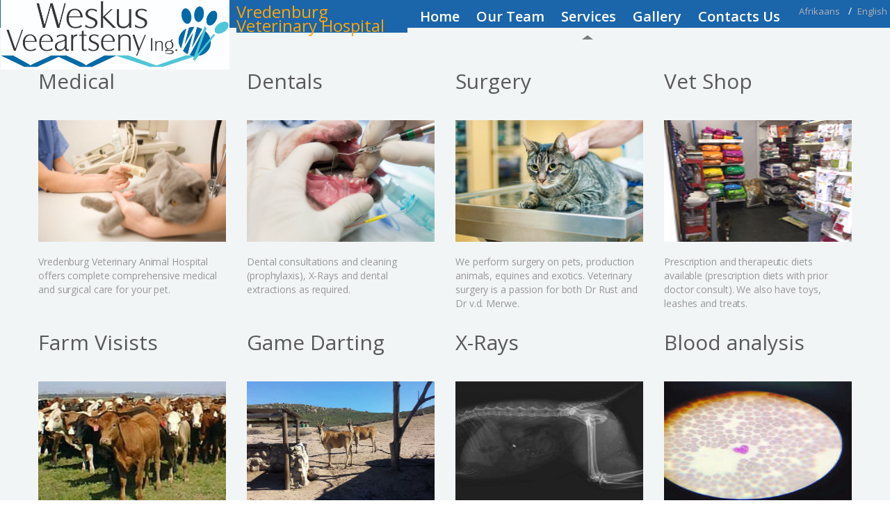

--- FILE ---
content_type: text/html
request_url: http://vredenburgvet.co.za/index-2E.html
body_size: 58684
content:
<!DOCTYPE html>
<html lang="en">
<head>
    <title>Services</title>
    <meta charset="utf-8">
    <meta name="format-detection" content="telephone=no" />
    <link rel="icon" href="images/SAVA1.png" type="image/x-icon">
    <link rel="shortcut icon" href="images/SAVA1.png" type="image/x-icon" />
    <link rel="stylesheet" href="css/style.css">
    <link rel="stylesheet" href="css/font-awesome.css">
    <link rel="stylesheet" href="css/touch_styles.css" />
    <link rel="stylesheet" href="css/camera.css">
    <link rel="stylesheet" href="css/RclStyle.css">

    <!--===================================-->
    <script src="js/jquery.js"></script>
    <script src="js/touchTouch.jquery.js"></script>
    <script src="js/jquery-migrate-1.2.1.js"></script>
    <script src="js/jquery.easing.1.3.js"></script>
    <script src="js/script.js"></script>
    <script src="js/jquery.equalheights.js"></script>
    <script src="js/jquery.ui.totop.js"></script>
    <script src="js/superfish.js"></script>
    <script src="js/jquery.mobilemenu.js"></script>
    <!--[if (gt IE 9)|!(IE)]><!-->
    <script src="js/jquery.mobile.customized.min.js"></script>

    <!--==============-->
    <script src="js/owl.carousel.js"></script>
    <script src="js/camera.js"></script>
    <!--===================-->
    <!--<![endif]-->
    
    <script>
        $(document).ready(function () {
            $('.magnifier').touchTouch();
            /*Back to Top*/
            $().UItoTop({ easingType: 'easeOutQuart' });
        });
        $(document).ready(function () {
            jQuery('#camera_wrapSmallAnimals').camera({
                loader: true,
                pagination: true,
                minHeight: '175',
                thumbnails: false,
                height: '80%',
                caption: true,
                navigation: true,
                fx: 'mosaic'
            });
            jQuery('#camera_wrapProduction').camera({
                loader: true,
                pagination: true,
                minHeight: '175',
                thumbnails: false,
                height: '80%',
                caption: true,
                navigation: true,
                fx: 'mosaic'
            });
            jQuery('#camera_wrapGame').camera({
                loader: true,
                pagination: true,
                minHeight: '175',
                thumbnails: false,
                height: '80%',
                caption: true,
                navigation: true,
                fx: 'mosaic'
            });
            jQuery('#camera_wrapEquines').camera({
                loader: true,
                pagination: true,
                minHeight: '175',
                thumbnails: false,
                height: '80%',
                caption: true,
                navigation: true,
                fx: 'mosaic'
            });
            jQuery('#camera_wrapBirds').camera({
                loader: true,
                pagination: true,
                minHeight: '175',
                thumbnails: false,
                height: '80%',
                caption: true,
                navigation: true,
                fx: 'mosaic'
            });
            $("#owl").owlCarousel({
                items: 1,
                itemsDesktop: [995, 1],
                itemsDesktopSmall: [767, 1],
                itemsTablet: [700, 1],
                itemsMobile: [479, 1],
                lazyLoad: true,
                pagination: false,
                navigation: true
            });
            /*Back to Top*/
            $().UItoTop({ easingType: 'easeOutQuart' });
        });
    </script>
    <script type="text/javascript">
        (function ($) {

            var jump = function (e) {
                if (e) {
                    e.preventDefault();
                    var target = $(this).attr("href");
                } else {
                    var target = location.hash;
                }

                $('html,body').animate(
                    {
                        scrollTop: $(target).offset().top
                    }, 1000, function () {
                        location.hash = target;
                    });

            }

            $('html, body').hide()

            $(document).ready(function () {
                $('a[href^=#]').bind("click", jump);

                if (location.hash) {
                    setTimeout(function () {
                        $('html, body').scrollTop(0).show()
                        jump()
                    }, 0);
                } else {
                    $('html, body').show()
                }
            });
        })(jQuery)
    </script>

</head>
<body id="top">
    
    <!--==============================header=================================-->
    <header id="header" style="border: none;">
        <table style="border: none; width: 100%;">
            <!--Small screen row, only show in smalll screen-->
            <tr class="show-on-small-screen">
                <td style="padding-right: 10px;">
                    <a href="index.html"><img class="logoRCLSmallScreen" style="border: none;" src="images/logoNewH1.jpg" alt=""></a>
                </td>
                <td class="show-on-small-screen" style="color: orange; font-size: x-large; border: none;">
                    <b style="background-color: rgb(27, 101, 171); display: inline-block;">Vredenburg Veterinary Hospital</b>
                </td>
            </tr>

            <tr>
                <td class="logoCell" style="border: none;">
                    <div class="logoRCL">
                        <a href="indexE.html"><img style="max-height: 100px; border: none;" src="images/logoNewH1.jpg" alt=""></a>
                    </div>
                </td>

                <td class="hide-on-small-screen" style="width: 20%; padding-left: 10px; font-size: x-large; vertical-align: top; border: none; top: 0; color: orange; padding-top: 7px;">
                    <b style="background-color: rgb(27, 101, 171); display: inline-block;">Vredenburg Veterinary Hospital</b>
                </td>

                <td style="vertical-align: top; border: none; padding-left: 0%;">
                    <nav>
                        <ul class="sf-menu">
                            <li style="border: none;"><a href="indexE.html">Home</a></li>
                            <li><a href="index-1E.html" class="aMenu">Our Team</a></li>
                            <li>
                                <a href="index-2E.html" class="aMenu">Services</a>
                                <ul>
                                    <li><a href="index-2E.html#smallInfo" clas>Small Animals</a></li>
                                    <li><a href="index-2E.html#productionInfo">Production Animals</a></li>
                                    <li><a href="index-2E.html#wildlifeInfo">Wildlife</a></li>
                                    <li><a href="index-2E.html#equineInfo">Equines</a></li>
                                    <li><a href="index-2E.html#birdsInfo">Exotics</a></li>
                                </ul>
                            </li>
                            <li><a href="index-6E.html" class="aMenu">Gallery</a></li>
                            <li><a href="index-4E.html" class="aMenu">Contacts Us</a></li>
                        </ul>
                    </nav>
                </td>

                <td class="languageMenuBase languageMenuRightRCL">
                    <a href="index.html" class="linkRCL" alt="Skakel oor na Afrikaans">Afrikaans</a> &nbsp; / &nbsp;
                </td>
                <td class="languageMenuBase languageMenuLeftRCL">
                    <a href="indexE.html" class="linkRCL" alt="Switch to English"> English</a>
                </td>
            </tr>
        </table>
    </header>
       
    <div class="clear"></div> 

    <!--=======content================================-->

    <div id="content">
        <div class="bg_5 p40">
            <div class="container">
                <div class="row">
                    &nbsp;
                </div>
                <div class="row">
                    <div class="grid_3">
                        <h3>Medical</h3>
                        <div class="thumb-1" style="border: none;">
                            <img src="images/medicine.jpg" alt="" style="border: none; height: 175px; width: 100%;">
                            <p>Vredenburg Veterinary Animal Hospital offers complete comprehensive medical and surgical care for your pet.</p>
                        </div>
                    </div>
                    <div class="grid_3">
                        <h3>Dentals</h3>
                        <div class="thumb-1">
                            <img src="images/dental1.jpg" alt="" style="border: none; height: 175px; width: 100%;">
                            <p>Dental consultations and cleaning (prophylaxis), X-Rays and dental extractions as required.</p>
                        </div>
                    </div>
                    <div class="grid_3">
                        <h3>Surgery</h3>
                        <div class="thumb-1">
                            <img src="images/surgery1.jpg" alt="" style="border: none; height: 175px; ">
                            <p>We perform surgery on pets, production animals, equines and exotics. Veterinary surgery is a passion for both Dr Rust and Dr v.d. Merwe.</p>
                        </div>
                    </div>
                    <div class="grid_3">
                        <h3>Vet Shop</h3>
                        <div class="thumb-1">
                            <img src="images/vetshop.jpg" alt="" style="border: none; height: 175px; width: 100%;">
                            <p>Prescription and therapeutic diets available (prescription diets with prior doctor consult). We also have toys, leashes and treats.</p>
                        </div>
                    </div>
                </div>
                <div class="row">
                    <div class="grid_3">
                        <h3>Farm Visists</h3>
                        <div class="thumb-1">
                            <img src="images/farm2.jpg" alt="" style="border: none; height: 175px; width: 100%;">
                            <p>We do farm visists to assess herd health, inseminations, ultrasound or assist during emergencies.</p>
                        </div>
                    </div>
                    <div class="grid_3">
                        <h3>Game Darting</h3>
                        <div class="thumb-1">
                            <img src="images/farm1.jpg" alt="" style="border: none; height: 175px; width: 100%;">
                            <p>We love working with large game. We do darting, anastetics and general surgery on site in the bush.</p>
                        </div>
                    </div>
                    <div class="grid_3">
                        <h3>X-Rays</h3>
                        <div class="thumb-1">
                            <img src="images/xray1.jpg" alt="" style="border: none; height: 175px; width: 100%;">
                            <p>Our diagnostic imaging services include radiography (x-rays) for screening of fractures, musculo-skeletal problems as well as hip and elbow displasia.</p>
                        </div>
                    </div>
                    <div class="grid_3">
                        <h3>Blood analysis</h3>
                        <div class="thumb-1">
                            <img src="images/blood1.jpg" alt="" style="border: none; height: 175px; width: 100%;">
                            <p>We do blood analysis either on site or if need be, have it sent away for analysis. We always explain and discuss related analysis results with our clients.</p>
                        </div>
                    </div>
                </div>
            </div>
        </div>

        <div class="bg_2 p101">
            <div class="container">
                <div id="smallInfo" class="row" style="border: none;">
                    <div class="grid_6" style="border: none;">
                        <h3>Small Animals</h3>
                        <p>We treat cats and dogs of all sizes, shapes and personalities. We are equipped with superb diagnostic capabilities, laboratory testing, profound veterinary surgery skills, emergency pet care, and an in-house pharmacy. We can diagnose, treat, and even help prevent a variety of problematic pet conditions.</p>
                        <br />

                        <table>
                            <tr style="border: none; vertical-align: top;">
                                <td style="padding-right: 80px; border: none;">
                                    <ul style="border: none;">
                                        <li>◾Vaccinations</li>
                                        <li>
                                            ◾Surgical Procedures
                                            <ul style="padding-left: 15px;">
                                                <li>◾Fractures</li>
                                                <li>◾Sterilization</li>
                                                <li>◾Dental scaling and polishing</li>
                                                <li>◾Anal Gland Removal</li>
                                                <li>◾Bite Wounds</li>
                                                <li>◾Ear Flushing</li>
                                            </ul>
                                        </li>
                                        <li>◾Parasite Control</li>
                                        <li>◾De-worming</li>
                                    </ul>
                                </td>
                                <td style="vertical-align: top;">
                                    <ul style="border: none;">
                                        <li>◾Ultrasound</li>
                                        <li>
                                            ◾Skin Care
                                            <ul style="padding-left: 15px;">
                                                <li>◾Allergy treatments</li>
                                                <li>◾Growth Removals</li>
                                                <li>◾Tattooing</li>
                                                <li>◾Hair Loss &amp; Other</li>
                                            </ul>
                                        </li>
                                        <li>◾X-rays</li>
                                        <li>◾Microchipping</li>
                                        <li>◾Annual Health check-ups</li>
                                    </ul>
                                </td>
                            </tr>
                        </table>
                    </div>
                    <div class="grid_5" style="border: none;">
                        <div class="clear"></div>
                        <div id="camera_wrapSmallAnimals" style="border: none;">
                            <div data-src="images/small2.jpg" style="border: none;">
                            </div>
                            <div data-src="images/small3.jpg">
                            </div>
                            <div data-src="images/small1.jpg">
                            </div>
                            <div class="clear"></div>
                        </div>
                    </div>
                </div>
            </div>

            <div id="productionInfo" class="bg_3 p96">
                <div class="container">
                    <div class="row" style="border: none;">
                        <div class="grid_7" style="border: none;">
                            <h3>Production Animals</h3>
                            <p>Our aim is to work with you to improve animal health and welfare including the productivity and profitability of your business. We offer a 24 hour farm animal veterinary service, with wide expertise in disease prevention and control as well as a thorough and caring approach to individual animal medicine.</p>
                            <br />
                            <p>Services for cattle and sheep include herd visits for dairy and beef cattle as well as sheep, with pregnancy diagnosis (by hand or sonar) as well as advice on breeding and fertility of female animals – bulls are tested and SAVA certificates are issued, tests include genital soundness as well as reproductive diseases.</p>
                            <br />
                            <p>We also offer advice on vaccinations, dipping and dosing. Reproductive procedures e.g. calvings, caesarians and prolapses as well as basic operations e.g. rumenotomies are available. A variety of blood tests can be performed in-house, the rest are sent away.</p>
                            <br />

                            <table>
                                <tr style="border: none; vertical-align: top;">
                                    <td style="padding-right: 80px; border: none;">
                                        <ul style="border: none;">
                                            <li>◾Ultrasound Scanning</li>
                                            <li>◾Vaccines & Medicine</li>
                                            <li>◾Cemen Testing</li>
                                            <li>◾PD’s</li>
                                            <li>◾Post Mortems</li>
                                        </ul>
                                    </td>
                                    <td style="vertical-align: top;">
                                        <ul style="border: none;">
                                            <li>◾Ultrasound</li>
                                            <li>◾General Health and Herd Health</li>
                                            <li>◾Diseased animals</li>
                                            <li>◾Dystocia</li>
                                        </ul>
                                    </td>
                                </tr>
                            </table>
                        </div>
                        <div class="grid_5" style="border: none;">
                            <div class="clear"></div>
                            <div id="camera_wrapProduction" style="border: none;">
                                <div data-src="images/production1.jpg" style="border: none;">
                                </div>
                                <div data-src="images/production2.jpg">
                                </div>
                                <div data-src="images/production3.jpg">
                                </div>
                                <div data-src="images/production4.jpg" style="border: none;">
                                </div>
                                <div data-src="images/production5.jpg">
                                </div>
                                <div data-src="images/production6.jpg">
                                </div>
                            </div>
                            <div class="clear"></div>
                        </div>
                    </div>
                </div>
            </div>
            <div id="wildlifeInfo" class="bg_4 p40">
                <div class="container">
                    <div class="row" style="border: none;">
                        <div class="grid_5" style="border: none; color: white;">
                            <h3 style="color: white;">Wildlife</h3>
                            <p>We assist and advise with breeding projects for wildlife. We specialise in darting, capture and immobilising game and can also help in planning game capture operations.</p>
                            <br />

                            <table>
                                <tr style="border: none; vertical-align: top;">
                                    <td style="padding-right: 80px; border: none;">
                                        <ul style="border: none; color: white;">
                                            <li>◾Darting</li>
                                            <li>◾Capture</li>
                                            <li>◾Care</li>
                                            <li>◾Management</li>
                                        </ul>
                                    </td>
                                </tr>
                            </table>
                        </div>
                        <div class="grid_6" style="border: none;">
                            <div class="clear"></div>
                            <div id="camera_wrapGame" style="border: none;">
                                <div data-src="images/wildlife1.jpg" style="border: none;">
                                </div>
                                <div data-src="images/wildlife2.jpg">
                                </div>
                                <div data-src="images/wildlife3.jpg">
                                </div>
                            </div>
                            <div class="clear"></div>
                        </div>
                    </div>
                </div>
            </div>
            <div id="equineInfo" class="bg_2 p96">
                <div class="container">
                    <div class="row" style="border: none;">
                        <div class="grid_5" style="border: none;">
                            <h3>Equines</h3>
                            <p>Vredenburg Animal hospital aims to offer professional, efficient and compassionate service to our clients and their horses.</p>
                            <br />
                            <p>We have a mobile ultrasound unit which can provide an ultrasound services to all our Equine patients.</p>
                            <br />
                            <p>We are able to provide a dental services to equine patients. Annual dental checkups are necessary to ensure that your horse’s teeth are kept in a healthy condition.</p>
                            <br />

                            <table>
                                <tr style="border: none; vertical-align: top;">
                                    <td style="padding-right: 80px; border: none;">
                                        <ul style="border: none;">
                                            <li>◾Laminitis</li>
                                            <li>◾Colic</li>
                                            <li>◾Equine Surgery</li>
                                            <li>◾Heaves</li>
                                            <li>◾Dental care</li>
                                            <li>
                                                ◾Pregnant Mares
                                                <ul style="padding-left: 15px;">
                                                    <li>◾Foaling</li>
                                                    <li>◾Foal Births</li>
                                                </ul>
                                            </li>
                                        </ul>
                                    </td>
                                </tr>
                            </table>

                        </div>
                        <div class="grid_6" style="border: none;">
                            <div class="clear"></div>
                            <div id="camera_wrapEquines" style="border: none;">
                                <div data-src="images/horse1.jpg" style="border: none;">
                                </div>
                                <div data-src="images/horse2.jpg">
                                </div>
                                <div data-src="images/horse3.jpg">
                                </div>
                                <div data-src="images/horse4.jpg" style="border: none;">
                                </div>
                                <div data-src="images/horse5.jpg">
                                </div>
                                <div data-src="images/horse6.jpg">
                                </div>
                            </div>
                            <div class="clear"></div>
                        </div>
                    </div>
                </div>
            </div>
            <div id="birdsInfo" class="bg_3 p40">
                <div class="container">
                    <div class="row" style="border: none;">
                        <div class="grid_5" style="border: none;">
                            <h3>Exotics</h3>
                            <p> </p>
                            <br />

                            <table>
                                <tr style="border: none; vertical-align: top;">
                                    <td style="padding-right: 80px; border: none;">
                                        <ul style="border: none;">
                                            <li>◾Bird wing, beak and nail trimming</li>
                                            <li>◾Nutrition and feeding advice</li>
                                            <li>◾Exotic Animal Surgery</li>
                                            <li>◾Alpaca's and Lamas</li>
                                        </ul>
                                    </td>
                                </tr>
                            </table>
                        </div>
                        <div class="grid_6" style="border: none;">
                            <div class="clear"></div>
                            <div id="camera_wrapBirds" style="border: none;">
                                <div data-src="images/exotic_pet1.jpg" style="border: none;">
                                </div>
                                <div data-src="images/exotic_pet2.jpg">
                                </div>
                                <div data-src="images/exotic_pet3.jpg">
                                </div>
                                <div data-src="images/exotic_pet4.jpg" style="border: none;">
                                </div>
                                <div data-src="images/exotic_pet5.jpg">
                                </div>
                            </div>
                            <div class="clear"></div>
                        </div>
                    </div>
                </div>
            </div>

            <div class="bg_4 p94" style="height: 100%;">
                <div class="container">
                    <table style="width:100%; border: none;">
                        <tr>
                            <td style="border: none;">
                                <h3 style="color: white; font-size: xx-large;"><b><u>Our Locations</u></b></h3>
                            </td>
                            <td style="vertical-align: top; text-align: right;">
                                <p style="color: white; font-size: large; font-weight: bolder; border: none;">
                                    Emergency after hours number: <a href="tel:0631128693" style="color: white; text-decoration: underline; vertical-align: top;">063 112 8693</a>
                                </p>
                            </td>
                        </tr>
                    </table>

                    <div class="row" style="border: none;">
                        <div class="grid_4">
                            <h4>Vredenburg Veterinary Hospital</h4>
                            <table style="width:100%;">
                                <tr>
                                    <td>
                                        <h6 style="color: white; font-size: x-large;"><strong><u>Consultation hours</u></strong></h6>
                                    </td>
                                </tr>
                                <tr>
                                    <td>
                                        &nbsp;
                                    </td>
                                </tr>
                                <tr>
                                    <td>
                                        <p style="color: white; font-size: large; font-weight: bold;  border: none;">Monday - Friday:</p>
                                    </td>
                                    <td style="vertical-align: top; padding-right: 30px;">
                                        <p style="color: white; font-size: large; font-weight: bold; border:none;">08:30 to 12:30</p>
                                    </td>
                                </tr>
                                <tr>
                                    <td>
                                        &nbsp;
                                    </td>
                                    <td style="vertical-align: top;">
                                        <p style="color: white; font-size: large; font-weight:bold; border:none;">15:00 to 16:45</p>
                                    </td>
                                </tr>
                                <tr>
                                    <td>
                                        <p style="color: white; font-size: large; font-weight: bold;  border: none;">Saturday:</p>
                                    </td>
                                    <td style="vertical-align: top; padding-right: 30px;">
                                        <p style="color: white; font-size: large; font-weight: bold; border:none;">09:00 to 11:00</p>
                                    </td>
                                </tr>
                                <tr>
                                    <td>
                                        &nbsp;
                                    </td>
                                </tr>
                                <tr>
                                    <td>
                                        <h6 style="color: white; font-size: x-large;"><strong><u>Business hours</u></strong></h6>
                                    </td>
                                </tr>
                                <tr>
                                    <td>
                                        &nbsp;
                                    </td>
                                </tr>
                                <tr>
                                    <td>
                                        <p style="color: white; font-size: large; font-weight: bold;  border: none;">Monday - Friday:</p>
                                    </td>
                                    <td style="vertical-align: top; padding-right: 30px;">
                                        <p style="color: white; font-size: large; font-weight: bold; border:none;">08:00 to 16:45</p>
                                    </td>
                                </tr>
                                <tr>
                                    <td>
                                        <p style="color: white; font-size:large; font-weight:bold; border: none;">Saturday:</p>
                                    </td>
                                    <td style="vertical-align: top;">
                                        <p style="color: white; font-size: large; font-weight:bold; border:none;">09:00 to 11:00</p>
                                    </td>
                                </tr>
                                <tr>
                                    <td>
                                        &nbsp;
                                    </td>
                                </tr>
                            </table>

                            <br />

                            <address class="address">
                                <ul class="list-2">
                                    <li><i class="fa fa-home"></i>56 Deur weg, Vredenburg, 7380</li>
                                    <li><i class="fa fa-phone"></i><a href="tel:0227151444">022 715 1444</a></li>
                                </ul>
                            </address>

                            <br />
                            <iframe src="https://www.google.com/maps/embed?pb=!1m18!1m12!1m3!1d1674.7383066127597!2d17.979658852449447!3d-32.91200371271928!2m3!1f0!2f0!3f0!3m2!1i1024!2i768!4f13.1!3m3!1m2!1s0x1c34a139bc11ddc7%3A0x22561d75b0125b13!2sVredenburg%20Dierehospitaal!5e0!3m2!1saf!2sza!4v1701441290666!5m2!1saf!2sza" class="mapsRCL"></iframe>

                            <div class="show-on-small-screenRow">
                                <br />
                            </div>
                        </div>

                        <div class="grid_4">
                            <h4 style="padding-bottom: 0px;">Saldanha Animal Clinic</h4>
                            <table style="width:100%;">
                                <tr class="hide-on-small-screenRow">
                                    <td>
                                        &nbsp;
                                    </td>
                                </tr>
                                <tr class="hide-on-small-screenRow">
                                    <td>
                                        &nbsp;
                                    </td>
                                </tr>
                                <tr class="hide-on-small-screenRow">
                                    <td>
                                        &nbsp;
                                    </td>
                                </tr>
                                <tr class="hide-on-small-screenRow">
                                    <td>
                                        &nbsp;
                                    </td>
                                </tr>
                                <tr>
                                    <td>
                                        <p style="color: white; font-size: large; font-weight: bold;  border: none;">Tuesday &amp; Thursday:</p>
                                    </td>
                                    <td style="vertical-align: top; padding-right: 30px;">
                                        <p style="color: white; font-size: large; font-weight: bold; border: none;">14:00 to 15:00</p>
                                    </td>
                                </tr>
                                <tr class="hide-on-small-screenRow">
                                    <td>
                                        &nbsp;
                                    </td>
                                </tr>
                                <tr class="hide-on-small-screenRow">
                                    <td>
                                        &nbsp;
                                    </td>
                                </tr>
                                <tr>
                                    <td>
                                        &nbsp;
                                    </td>
                                </tr>
                                <tr class="hide-on-small-screenRow">
                                    <td>
                                        &nbsp;
                                    </td>
                                </tr>
                                <tr class="hide-on-small-screenRow">
                                    <td>
                                        &nbsp;
                                    </td>
                                </tr>
                                <tr class="hide-on-small-screenRow">
                                    <td>
                                        &nbsp;
                                    </td>
                                </tr>
                                <tr class="hide-on-small-screenRow">
                                    <td>
                                        &nbsp;
                                    </td>
                                </tr>
                                <tr class="hide-on-small-screenRow">
                                    <td>
                                        &nbsp;
                                    </td>
                                </tr>
                            </table>

                            <br />
                            <address class="address">
                                <ul class="list-2">
                                    <li><i class="fa fa-home"></i>Tolken street, Saldanha, 7380</li>
                                    <li><i class="fa fa-phone"></i><a href="tel:0227144221">022 714 4221</a></li>
                                </ul>
                            </address>

                            <br />

                            <iframe src="https://www.google.com/maps/embed?pb=!1m18!1m12!1m3!1d836.5229040546473!2d17.942456269702916!3d-33.00135999834817!2m3!1f0!2f0!3f0!3m2!1i1024!2i768!4f13.1!3m3!1m2!1s0x1c34a5e02dcaf391%3A0x6923636ea928028f!2sSaldanha%20Veterinary%20Clinic!5e0!3m2!1saf!2sza!4v1701441627329!5m2!1saf!2sza" class="mapsRCL"></iframe>

                            <div class="show-on-small-screenRow">
                                <br />
                            </div>
                        </div>

                        <div class="grid_4">
                            <h4 style="padding-bottom: 0px;">Hopefield Animal Clinic</h4>
                            <table style="width:100%;">
                                <tr class="hide-on-small-screenRow">
                                    <td>
                                        &nbsp;
                                    </td>
                                </tr>
                                <tr class="hide-on-small-screenRow">
                                    <td>
                                        &nbsp;
                                    </td>
                                </tr>
                                <tr class="hide-on-small-screenRow">
                                    <td>
                                        &nbsp;
                                    </td>
                                </tr>
                                <tr class="hide-on-small-screenRow">
                                    <td>
                                        &nbsp;
                                    </td>
                                </tr>
                                <tr>
                                    <td>
                                        <p style="color: white; font-size: large; font-weight: bold;  border: none;">Tuesday &amp; Thursday:</p>
                                    </td>
                                    <td style="vertical-align: top; padding-right: 30px;">
                                        <p style="color: white; font-size: large; font-weight: bold; border: none;">08:00 to 09:00</p>
                                    </td>
                                </tr>
                                <tr class="hide-on-small-screenRow">
                                    <td>
                                        &nbsp;
                                    </td>
                                </tr>
                                <tr class="hide-on-small-screenRow">
                                    <td>
                                        &nbsp;
                                    </td>
                                </tr>
                                <tr class="hide-on-small-screenRow">
                                    <td>
                                        &nbsp;
                                    </td>
                                </tr>
                                <tr class="hide-on-small-screenRow">
                                    <td>
                                        &nbsp;
                                    </td>
                                </tr>
                                <tr class="hide-on-small-screenRow">
                                    <td>
                                        &nbsp;
                                    </td>
                                </tr>
                                <tr class="hide-on-small-screenRow">
                                    <td>
                                        &nbsp;
                                    </td>
                                </tr>
                                <tr class="hide-on-small-screenRow">
                                    <td>
                                        &nbsp;
                                    </td>
                                </tr>
                                <tr class="hide-on-small-screenRow">
                                    <td>
                                        &nbsp;
                                    </td>
                                </tr>
                            </table>

                            <br />

                            <address class="address">
                                <ul class="list-2">
                                    <li><i class="fa fa-home"></i>53 Tuin street, Hopefield, 7380</li>
                                    <li><i class="fa fa-phone"></i><a href="tel:0227230357">022 723 0357</a></li>
                                </ul>
                            </address>

                            <br />

                            <iframe src="https://www.google.com/maps/embed?pb=!1m18!1m12!1m3!1d3343.977635405071!2d18.341461227210978!3d-33.057055623547804!2m3!1f0!2f0!3f0!3m2!1i1024!2i768!4f13.1!3m3!1m2!1s0x1c334bf2563c338b%3A0xdbd15202eb87384c!2sHopefield%20Dierekliniek!5e0!3m2!1saf!2sza!4v1701441692632!5m2!1saf!2sza" class="mapsRCL"></iframe>

                        </div>
                    </div>

                    <br />
                    <br />

                    <div class="row rowRCL">
                        <div class="grid_4" style="text-align: left;">
                            <h4>Velddrif Animal Clinic</h4>
                            <table style="width:100%;">
                                <tr>
                                    <td colspan="2">
                                        <h6 style="color: white; font-size: x-large; border: none; width: 100%;"><strong><u>Consultation hours - Only by appointment</u></strong></h6>
                                    </td>
                                </tr>
                                <tr>
                                    <td>
                                        <p>&nbsp;</p>
                                    <td>
                                        <p>&nbsp;</p>
                                    </td>
                                </tr>
                                <tr>
                                    <td>
                                        <p style="color: white; font-size: large; font-weight: bold;  border: none;">Maandag - Vrydag:</p>
                                    </td>
                                    <td style="vertical-align: top; padding-right: 0px; width: 50%;">
                                        <p style="color: white; font-size: large; font-weight: bold; border:none;">08:00 to 09:00</p>
                                    </td>
                                </tr>
                                <tr>
                                    <td>
                                        <p>&nbsp;</p>
                                    </td>
                                    <td>
                                        <p>&nbsp;</p>
                                    </td>
                                </tr>
                                <tr>
                                    <td>
                                        <p>&nbsp;</p>
                                    <td>
                                        <p>&nbsp;</p>
                                    </td>
                                </tr>
                                <tr>
                                    <td>
                                        &nbsp;
                                    </td>
                                </tr>
                                <tr>
                                    <td>
                                        <h6 style="color: white; font-size: x-large;"><strong><u>Business hours</u></strong></h6>
                                    </td>
                                </tr>
                                <tr>
                                    <td>
                                        &nbsp;
                                    </td>
                                </tr>
                                <tr>
                                    <td>
                                        <p style="color: white; font-size: large; font-weight: bold;  border: none;">Monday - Friday:</p>
                                    </td>
                                    <td style="vertical-align: top; padding-right: 0px;">
                                        <p style="color: white; font-size: large; font-weight: bold; border:none;">08:00 to 13:00</p>
                                    </td>
                                </tr>
                                <tr>
                                    <td>
                                        <p>&nbsp;</p>
                                    </td>
                                    <td>
                                        <p>&nbsp;</p>
                                    </td>
                                </tr>
                                <tr>
                                    <td>
                                        &nbsp;
                                    </td>
                                </tr>
                            </table>

                            <br />

                            <address class="address">
                                <ul class="list-2">
                                    <li><i class="fa fa-home"></i>4 Piet Orlam street, Velddrif, 7365</li>
                                    <li><i class="fa fa-phone"></i><a href="tel:0221250541">022 125 0541</a></li>
                                </ul>
                            </address>

                            <br />

                            <iframe src="https://www.google.com/maps/embed?pb=!1m18!1m12!1m3!1d6709.079776369777!2d18.154477300124743!3d-32.77794124465302!2m3!1f0!2f0!3f0!3m2!1i1024!2i768!4f13.1!3m3!1m2!1s0x1c3367ac15273983%3A0x8cd48675613d290f!2sVelddrif%20Dierekliniek!5e0!3m2!1saf!2sza!4v1701442418689!5m2!1saf!2sza" class="mapsRCL"></iframe>

                            <div class="show-on-small-screen">
                                <br />
                            </div>
                        </div>

                        <div class="grid_4" style="text-align: left;">
                            <h4>Langebaan Veterinary Hospital</h4>
                            <table style="width:100%;">
                                <tr>
                                    <td>
                                        <h6 style="color: white; font-size: x-large;"><strong><u>Consultation hours</u></strong></h6>
                                    </td>
                                </tr>
                                <tr>
                                    <td>
                                        &nbsp;
                                    </td>
                                </tr>
                                <tr>
                                    <td>
                                        <p style="color: white; font-size: large; font-weight: bold;  border: none;">Monday - Friday:</p>
                                    </td>
                                    <td style="vertical-align: top; padding-right: 30px;">
                                        <p style="color: white; font-size: large; font-weight: bold; border:none;">08:30 to 12:30</p>
                                    </td>
                                </tr>
                                <tr>
                                    <td>
                                        &nbsp;
                                    </td>
                                    <td style="vertical-align: top;">
                                        <p style="color: white; font-size: large; font-weight:bold; border:none;">15:00 to 16:45</p>
                                    </td>
                                </tr>
                                <tr>
                                    <td>
                                        <p style="color: white; font-size: large; font-weight: bold;  border: none;">Saturday:</p>
                                    </td>
                                    <td style="vertical-align: top; padding-right: 30px;">
                                        <p style="color: white; font-size: large; font-weight: bold; border:none;">09:00 to 11:00</p>
                                    </td>
                                </tr>
                                <tr>
                                    <td>
                                        &nbsp;
                                    </td>
                                </tr>
                                <tr>
                                    <td>
                                        <h6 style="color: white; font-size: x-large;"><strong><u>Business hours</u></strong></h6>
                                    </td>
                                </tr>
                                <tr>
                                    <td>
                                        &nbsp;
                                    </td>
                                </tr>
                                <tr>
                                    <td>
                                        <p style="color: white; font-size: large; font-weight: bold;  border: none;">Monday - Friday:</p>
                                    </td>
                                    <td style="vertical-align: top; padding-right: 30px;">
                                        <p style="color: white; font-size: large; font-weight: bold; border:none;">08:00 to 16:45</p>
                                    </td>
                                </tr>
                                <tr>
                                    <td>
                                        <p style="color: white; font-size:large; font-weight:bold; border: none;">Saturday:</p>
                                    </td>
                                    <td style="vertical-align: top;">
                                        <p style="color: white; font-size: large; font-weight:bold; border:none;">09:00 to 11:00</p>
                                    </td>
                                </tr>
                                <tr>
                                    <td>
                                        &nbsp;
                                    </td>
                                </tr>
                            </table>

                            <br />

                            <address class="address">
                                <ul class="list-2">
                                    <li><i class="fa fa-home"></i>15 Sleigh street, Langebaan, 7380</li>
                                    <li><i class="fa fa-phone"></i><a href="tel:0227721708">022 772 1708</a></li>
                                </ul>
                            </address>

                            <br />

                            <iframe src="https://www.google.com/maps/embed?pb=!1m18!1m12!1m3!1d19845.870427790567!2d18.040497447274586!3d-33.07185669163953!2m3!1f0!2f0!3f0!3m2!1i1024!2i768!4f13.1!3m3!1m2!1s0x1c34aa017e6adae5%3A0xf38474b7af3fe7e!2sLangebaan%20Animal%20Hospital%20%26%20Vet%20Shop!5e0!3m2!1saf!2sza!4v1701442471408!5m2!1saf!2sza" class="mapsRCL"></iframe>

                            <div class="show-on-small-screen">
                                <br />
                            </div>
                        </div>

                        <div class="grid_4" style="text-align: left;">
                            <h4>Agterbaai Animal Clinic</h4>
                            <table style="width:100%;">
                                <tr>
                                    <td colspan="2">
                                        <h6 style="color: white; font-size: x-large; border: none; width: 100%;"><strong><u>Consultation hours - Only by appointment</u></strong></h6>
                                    </td>
                                </tr>
                                <tr>
                                    <td>
                                        <p>&nbsp;</p>
                                    <td>
                                        <p>&nbsp;</p>
                                    </td>
                                </tr>
                                <tr>
                                    <td>
                                        <p style="color: white; font-size: large; font-weight: bold;  border: none;">Monday, Wednesday & Friday:</p>
                                    </td>
                                    <td style="vertical-align: bottom; padding-right: 0px; width: 50%;">
                                        <p style="color: white; font-size: large; font-weight: bold; border:none;">10:00 to 11:00</p>
                                    </td>
                                </tr>
                                <tr>
                                    <td>
                                        <p>&nbsp;</p>
                                    </td>
                                    <td>
                                        <p>&nbsp;</p>
                                    </td>
                                </tr>
                                <tr>
                                    <td>
                                        <p>&nbsp;</p>
                                    <td>
                                        <p>&nbsp;</p>
                                    </td>
                                </tr>
                                <tr>
                                    <td>
                                        <h6 style="color: white; font-size: x-large;"><strong><u>Business hours</u></strong></h6>
                                    </td>
                                </tr>
                                <tr>
                                    <td>
                                        &nbsp;
                                    </td>
                                </tr>
                                <tr>
                                    <td>
                                        <p style="color: white; font-size: large; font-weight: bold;  border: none;">Monday - Friday:</p>
                                    </td>
                                    <td style="vertical-align: top; padding-right: 0px;">
                                        <p style="color: white; font-size: large; font-weight: bold; border:none;">08:00 to 13:00</p>
                                    </td>
                                </tr>
                                <tr>
                                    <td>
                                        <p>&nbsp;</p>
                                    </td>
                                    <td>
                                        <p>&nbsp;</p>
                                    </td>
                                </tr>
                                <tr>
                                    <td>
                                        &nbsp;
                                    </td>
                                </tr>
                            </table>

                            <br />

                            <address class="address">
                                <ul class="list-2">
                                    <li><i class="fa fa-home"></i>7 Shearwater St, St Helena Bay, 7390</li>
                                    <li><i class="fa fa-phone"></i><a href="tel:0221250541">022 125 0327</a></li>
                                </ul>
                            </address>

                            <br />

                            <iframe src="https://www.google.com/maps/embed?pb=!1m18!1m12!1m3!1d209.71909334640594!2d18.011892934122972!3d-32.75231917748757!2m3!1f0!2f0!3f0!3m2!1i1024!2i768!4f13.1!3m3!1m2!1s0x1c349f59a125bbcd%3A0x16432a60da944982!2sDe%20Palm%20Lifestyle%20Centre!5e0!3m2!1saf!2sza!4v1715147954216!5m2!1saf!2sza" class="mapsRCL"></iframe>

                            <div class="show-on-small-screen">
                                <br />
                            </div>
                        </div>
                    </div>

                    <div class="grid_5" style="display: flex; justify-content: center; border: none; width: 100%">
                        <ul class="socials">
                            <!--<li style="padding-right: 50px;"><a title="Kliek hier om ons op Twitter te volg vir oombliklike boodskappe oor inentings, spesiale aanbiedings ens." href="#"><i class="fa fa-twitter"></i></a></li>-->
                            <li style="padding-right: 50px;"><a title="Ons het 'n uitstekende Facebook blad, kliek hier om ons op ons Facebook blad te volg.'" href="http://www.facebook.com/vredenburgvet/"><i class="fa fa-facebook"></i></a></li>
                            <li><a title="Kliek hier om ons Google+ bladsy te besoek." href="https://g.page/r/CRNbErB1HVYiEAg"><i class="fa fa-google-plus"></i></a></li>
                        </ul>
                    </div>
                </div>
            </div>
        </div>

        <!--=======footer=================================-->
        <footer id="footer">
            <div class="container">
                <div class="row">
                    <div class="grid_12">
                        <div class="copy">
                            Website designed by <a href="https://www.rcl.za.net">RCL Technologies</a>&nbsp;&copy;&nbsp;<span id="copyright-year"></span>&nbsp;
                        </div>
                    </div>
                </div>
            </div>
        </footer>
    </div>
</body>
</html>

--- FILE ---
content_type: text/css
request_url: http://vredenburgvet.co.za/css/style.css
body_size: 11589
content:
@import "reset.css";
@import "grid.css";
@import "superfish.css";

@import url(//fonts.googleapis.com/css?family=Open+Sans:300,400,600);
@import url(//fonts.googleapis.com/css?family=Open+Sans:400italic);
@import url(//fonts.googleapis.com/css?family=Droid+Sans:400,700);

html, body {
	background: #fff;
	width: 100%;
	position: relative;
	font: normal 14px/20px 'Open Sans', sans-serif;
	color: #999898;
}

* ul { list-style: none; }

a[href^="tel:"] {
	color: inherit;
	text-decoration:none;
}

* {
	-webkit-text-size-adjust: none;
}

a {
	text-decoration: none;
	color: #999898;
	transition: all 0.4s ease;
    -o-transition: all 0.4s ease;
    -webkit-transition: all 0.4s ease;
}

a:hover {
	color: #fc8c29;
	text-decoration: none;
}

p {letter-spacing: -.1px;}

#toTop {
    background: url(../images/totop.png) 0 0 no-repeat;
    border: none;
    bottom: 60px;
    display: none;
    height: 60px;
    left: 56.5%;
    margin-left: 489px;
    overflow: hidden;
    position: fixed;
    text-decoration: none;
    text-indent: -999px;
    width: 46px;
    z-index: 20;
    opacity: .9;
    -ms-filter:'progid:DXImageTransform.Microsoft.Alpha(Opacity=60)';
    
    -webkit-transition: all .1s ease .1s;
    -moz-transition: all .1s ease .1s;
    -ms-transition: all .1s ease .1s;
    -o-transition: all .1s ease .1s;
    transition: all .1s ease .1s;
}

#toTop:hover {
	opacity: 1;
    -ms-filter:'progid:DXImageTransform.Microsoft.Alpha(Opacity=100)';
}

/************Header************/

#header {
	height: 57px;
	position: relative;
	background: #7bcfa9;
    /*background: #93B6F2;*/
}

h1 a img {
	margin-top: 0px;
	position: relative;
}

/************Content***********/

.p40 {padding: 40px 0 70px;}
.p64 {padding: 64px 0 75px;}
.p101 {padding: 101px 0 73px;}
.p94 {padding: 94px 0 90px;}
.p96 {padding: 96px 0 144px;}

h2,h3,h4,h5,h6 {
	display: block;
	font: bold 24px/30px 'Open Sans', sans-serif;
	color: #fff;
	position: relative;
}

h2 {
	color: #f04d52;
	font: 700 30px/35px 'Droid Sans', sans-serif;
	margin-bottom: 28px;
}

h3 {
	font-size: 30px;
	line-height: 33px;
	font-weight: 400;
	color: #595959;
	margin-bottom: 29px;
}

h4 {
	font-size: 30px;
	line-height: 33px;
	font-weight: 400;
	color: #fff;
	margin-bottom: 38px;	
}

h5 {
	font-size: 16px;
	line-height: 24px;
	font-weight: 400;
	color: #939292;
	margin-bottom: 24px
}

h6 {
	font-size: 14px;
	line-height: 24px;
	display: inline-block;
	color: #182934;
	font-weight: 400;
}

.col1 {background: #f4854e;}
.col2 {background: #f9cf72;}
.col3 {background: #a86b76;}
.col4 {background: #65a3af;}

.col1:hover {background: #e86c2f;}
.col2:hover {background: #f4c04d;}
.col3:hover {background: #a44d5c;}
.col4:hover {background: #3c92a2;}

.width {width: 80%;}

.bg_1, .bg_2, .bg_3, .bg_4, .bg_5 {
	position: relative;
	background: #f2f5f6;
	border-top: 2px solid #e6e9e9;
	border-bottom: 1px solid #f2f2f2;
}

.bg_2 {
	background: #fff;
	border-top: none;
	border-bottom: 2px solid #f2f2f2;		
}

.bg_3 {
	background: #f7faf9;
	border: none;
}

.bg_4 {
	background: #66a085;
	border: none;
}

.bg_5 {border-top: none;}

.size1 {
	font-size: 16px;
	line-height: 24px;
}

.section,
.section-1 {
	position: relative;
	overflow: hidden;
	margin-bottom: 30px;
}

.section p {
	font-size: 16px;
	line-height: 24px;
	width: 96%;
}

.section-1 .size1 {margin-bottom: 20px;}

.box {
	position: relative;
	margin: 40px 0 30px;
	background: #fff;
	text-align: center;
	padding: 0 25px 39px;
}

.box h3 {margin-bottom: 18px;}
.box p {letter-spacing: -.4px}

.box-1 {
	position: relative;
	overflow: hidden;
	margin-bottom: 35px;
	padding-top: 5px;
}

.box-1 p {
	font-size: 14px;
	line-height: 20px;
	margin-top: 12px;
}

.image {
	position: relative;
	text-align: center;
	border: 8px solid #f2f5f6;
	width: 100px;
	height: 100px;
	display: inline-block;
	margin: -69px 0 26px;

	-webkit-border-radius: 500px;
	-moz-border-radius: 500px;
	border-radius: 500px;

	transition: all 0.5s ease;
    -o-transition: all 0.5s ease;
    -webkit-transition: all 0.5s ease;
}

.image > img {padding-top: 22px;}

.image-2 {margin-bottom: 12px;}

.image-3 {
	float: left;
	margin-right: 28px;
}

.info {
	float: left;
	width: 61%;
	margin-top: -12px;
}

.thumb {
	position: relative;
	overflow: hidden;
	margin: 11px 0 33px;
}

.thumb p {margin-top: -8px;}

.thumb-1 {
	position: relative;
	overflow: hidden;
	padding-top: 11px;
	margin-bottom: 29px;
}

.thumb-1 > img {margin-bottom: 19px;}

.link {
	position: relative;
	background: url(../images/arrow-1.png) 100% 4px no-repeat;
	margin-top: 36px;
	display: inline-block;
	color: #6d6d6d;
	padding-right: 22px;
	font: 600 16px/22px 'Open Sans', sans-serif;
}

.link:hover {
	color: #fe8a26;
	background-position: 100% 100%;
}

.link1 {
	background: url(../images/btn_bg.jpg) 0 0 repeat-x;
	font-size: 16px;
	line-height: 40px;
	display: inline-block;
	height: 42px;
	width: 138px;
	font-weight: bold;
	margin: 38px 100px 0 0;
	color: #fff;
	text-transform: none;
	float: right;
	text-align: center;
}

.link1:hover {
	color: #000;
	-webkit-box-shadow: inset 0 0 22px #b3631c;
	-moz-box-shadow: inset 0 0 22px #b3631c;
	-ms-box-shadow: inset 0 0 22px #b3631c;
	box-shadow: inset 0 0 22px #b3631c;
}

.link2 {
	font: italic 400 16px/36px 'Open Sans';
	color: #66a085;
}

.link3 {
	font: normal 400 16px/16px 'Open Sans';
}

.list, .list-3 {
	position: relative;
	overflow: hidden;
	width: 100%;
}

.list-3 {margin-top: -14px;}

.list li {
	padding-left: 23px;
	background: url(../images/bull.png) 0 14px no-repeat;
}

.list li a, .list-3 li a {
	text-transform: none;
	font-size: 14px;
	line-height: 32px;
	color: #999898;
	font-weight: 600;
    letter-spacing: -.2px;
}

.list-3 li a {
	color: #f4f4f4;
	border-bottom: 1px solid #8ab5a1;
}

.list li a:hover, .list-3 li a:hover {
	color: #fc8c29;
	text-decoration: none;
	border-bottom: none;
}

.list-2 i.fa {
	font-size: 23px;
	margin-top: -2px;
}

.list-1, .list-1 li {
	position: relative;
	overflow: hidden;
	margin-bottom: 40px;
}

.list-1 {padding-top: 11px;}

.list-1 img {
	float: left;
	margin-right: 29px;
}

.list-1 div {margin-top: -6px;}

.list-1 p {margin-top: 22px; }

.circle {
	position: relative;
	overflow: hidden;
	border: 1px solid #bdbfbe;
	background: #fff;
	color: #f04d52;
	font-size: 30px;
	line-height: 96px;
	font-weight: 700;
	text-align: center;
	height: 96px;
	width: 96px;
	display: inline-block;
	margin-bottom: 37px;
	cursor: default;

	-webkit-border-radius: 500px;
	-moz-border-radius: 500px;
	border-radius: 500px;

	transition: all 0.4s ease;
    -o-transition: all 0.4s ease;
    -webkit-transition: all 0.4s ease;
}

.circle:hover {
	background: #fc8c29;
	border: 1px solid #fc8c29;
	color: #fff;
}

.map {
	position: relative;
	overflow: hidden;
}

.small_map {
	width: 100%;
	height: 190px;
	position: relative;
	float: left;
}

.block {
	position: relative;
	overflow: hidden;
	text-align: center;
	margin-top: 10px;
}

.socials {
	position: relative;
	overflow: hidden;
	margin: 26px 0 0;
}

.socials li {
	float: left;
}

.socials li + li {
	margin-left: 9px;
}

.socials li a {
	width: 39px;
	height: 41px;
	display: inline-block;
	font-size: 24px;
	line-height: 37px;
	text-align: center;
	background: #fc8c29;
	color: #fff;
}

.socials li a:hover {background: #7BCFA9;}

.address {
	position: relative;
	color: #f4f4f4;
	font-size: 14px;
	line-height: 30px;
	margin-top: -2px;
}

.address .fa {
	color: #f4f4f4;
	font-size: 16px;
	margin-right: 16px;
}

.address a {color: #f4f4f4;}

.address a:hover {color: #fc8c29;}

.block1 {
	position: relative;
	overflow: hidden;
	margin: 8px 0 22px;
	color: #7583f3!important;
}

.section-2 {
	position: relative;
	overflow: hidden;
	text-align: left;
	margin-bottom: 60px;
}

.sidebar {
	position: relative;
	margin-bottom: 54px;
}

.section-2 {margin-bottom: 57px;}

.section-2 img {margin: 27px 0 19px;}

.section-2 > div {
	margin: 0 99px 0 0;
	position: relative;
	overflow: hidden;
}

.section-2 .links1, 
.links2, 
.section time {
	font: italic 16px/24px 'Open Sans', sans-serif;
	color: #66A085;
	display: inline-block;
	text-decoration: none;
}

.links1 {margin-left: 4px;}

.section-2 {
	padding-top: 5px;
	margin-bottom: 43px; 
	display: inline-block;
}

.links2 {
	float: right!important;
	padding-top: 2px;
	color: #66a085;
	text-decoration: none;
	display: inline-block;
}

.links1:hover, 
.links2:hover {color:#fc8c29;}

time {
	color: #66a085;
	font: italic 400 16px/24px 'Open Sans', sans-serif;
	display: inline-block;
	text-align: left;
	float: left;
}

.divider {
	position: relative;
	overflow: hidden;
	margin: -4px 0 192px;
	border-top: 1px solid #e6e9e9; 
}

.text {
	position: relative;
	overflow: hidden;
	margin-bottom: 17px;
	padding-top: 5px;
}

.text h5 {margin-bottom: 18px;}
.text p {letter-spacing: -.3px;}
.text > a {text-decoration: underline;}
.text > a:hover {text-decoration: none!important;}

/************Footer************/

#footer {
	position: relative;
	color: #878686;
	height: 49px;
}

.copy {
	font-size: 14px;
	line-height: 42px;
	font-weight: bold;
	letter-spacing: -.3px;
}
.copy>span {
	padding-bottom: 2px; 
	position: relative; 
	display: inline-block;
}

.copy a {
	text-transform: none;
	color: #878686;
	padding-bottom: 2px;
	display: inline-block;
	position: relative;
	line-height: 20px;
}

.copy a:hover {color: #7BCFA9;}



/*==================================RESPONSIVE LAYOUTS===============================================*/

@media only screen and (max-width: 1199px) {

	.image-1 img, 
	.image-2 img,
	.thumb-1 img,
	.section-2 img {width: 100%;}

	.image-3{margin-bottom: 20px;}

	.section p {width: 100%;}

	.link1 {margin-right: 0;}
	.link3 {font-size: 15px;}

	h3 {
		font-size: 26px;
		line-height: 30px;
	}

	.section-2 > div {margin: 0;}

	.divider {margin: 0 0 50px;}

}

@media only screen and (max-width: 995px) {
      
    .box {
    	padding-left: 18px;
    	padding-right: 18px;
	}

	.small_map {width: 100%;}

	.list li a {font-size: 14px;}

	.bg_1, 
	.bg_2, 
	.bg_3, 
	.bg_4 {padding: 50px 0; }

	.list-1 div {
		width: 52%;
		float: left;
	}

	.list-1 img {margin-right: 15px;}

	.list-1, .list-1 li {margin-bottom: 30px;}

	.list-1 p {margin-top: 11px;}

}

@media only screen and (max-width: 767px) {

	#header { height: 117px;}
  
	.box {margin-top: 40px;}

	.image-1 {
		text-align: center;
		margin-bottom: 20px;
	}

	.image-1 img {width: 57%;}

	.image-2 {
		width: 40%;
		float: left;
		margin-right: 5%;
	}

	.thumb {margin-bottom: 40px;}
	
	.thumb div + div {
		float: left;
		width: 55%;
	}

	.image-3 {margin-bottom: 0px;}

	.block {margin-top: 25px;}

	h2 {text-align: center;}

	h3, h4 {margin-bottom: 30px;}

	.p40 {padding: 40px 0;}
	.p60 {padding: 50px 0 30px;}
	.p101 {padding: 60px 0 45px;}

	.map {margin-bottom: 30px;}

	.socials { margin: 30px 0;}

	.list,
	.list-3 {margin-bottom: 30px;}

	.list-1 div {width: 70%;}

	.list-1 img {margin-right: 25px;}

}

@media only screen and (max-width: 480px) {

	.small_map {height: 250px;}
	
	.image-1 img {width: 60%;}

	.image-2 {
		width: 100%;
		margin: 0 0 20px 0;
	}

	.thumb div + div, 
	.info, 
	.image-3, 
	.image-3 img {width: 100%; margin: 0;}

	.image-3{margin-bottom: 20px;}

	.section p {font-size: 14px;}

	.link1, 
	.links2 {float: left;}

	.list-2 {
		letter-spacing: -.2px; 
		font-size: 13px;
	}

	.links2 {float: left!important;}

	.address .fa {margin-right: 14px;}
	
	.section-2 > div {margin: 10px 0 0 0;}

	.list-1 img {
		width: 29%;
		margin-right: 15px;
	}

	.list-1 div {width: 57%;}

	.sidebar {margin-bottom: 40px;}
}

@media only screen and (max-width: 320px) {

}



--- FILE ---
content_type: text/css
request_url: http://vredenburgvet.co.za/css/touch_styles.css
body_size: 4263
content:
/*----------------------------
	Thumbnails
-----------------------------*/

.thumb {
	position: relative;
	margin: 14px 0 0;
	overflow: hidden;
	border: 1px solid #dcdcdc;
}

.thumb a.magnifier {
	width:100%;
	display:inline-block;
	position:relative;
	text-decoration:none;
	z-index: 100;
}

.thumb a.magnifier:after {
	background-color: #303030;
    bottom: -136px;
    box-shadow: 0 1px 2px rgba(0, 0, 0, 0.3);
    color: #FFFFFF;
    display: inline-block;
    font-size: 10px;
    max-width: 90px;
    overflow: hidden;
    padding: 2px 10px;
    position: relative;
    text-align: center;
    white-space: nowrap;
}

.capture1 {
	position: relative;
	padding: 14px 19px 17px;
	background: #154189;
	color: #fff;

	transition: all 0.5s ease;
    -o-transition: all 0.5s ease;
    -webkit-transition: all 0.5s ease;
}

.capture1:hover {background: #4887ef;}

.capture1 a {
	font-size: 17px;
	line-height: 24px;
	color: #fff;
	font-weight: bold;
}

.capture1 a:hover {color: #000;}

.capture1 p {margin-top: 7px;}

/* The gallery overlay */

#galleryOverlay{
	width:100%;
	height:100%;
	position:fixed;
	top:0;
	left:0;
	opacity:0;
	z-index:100000;
	background-color:#222;
	background-color:rgba(0,0,0,0.8);
	overflow:hidden;
	display:none;
	
	-moz-transition:opacity 1s ease;
	-webkit-transition:opacity 1s ease;
	transition:opacity 1s ease;
}

/* This class will trigger the animation */

#galleryOverlay.visible{
	opacity:1;
}

#gallerySlider{
	height:100%;
	
	left:0;
	top:0;
	
	width:100%;
	white-space: nowrap;
	position:absolute;
	
	-moz-transition:left 0.4s ease;
	-webkit-transition:left 0.4s ease;
	transition:left 0.4s ease;
}

#gallerySlider .placeholder{
	background: url("preloader.gif") no-repeat center center;
	height: 100%;
	line-height: 1px;
	text-align: center;
	width:100%;
	display:inline-block;
}

/* The before element moves the
 * image halfway from the top */

#gallerySlider .placeholder:before{
	content: "";
	display: inline-block;
	height: 50%;
	width: 1px;
	margin-right:-1px;
}

#gallerySlider .placeholder img{
	display: inline-block;
	max-height: 100%;
	max-width: 100%;
	vertical-align: middle;
}

#gallerySlider.rightSpring{
	-moz-animation: rightSpring 0.3s;
	-webkit-animation: rightSpring 0.3s;
}

#gallerySlider.leftSpring{
	-moz-animation: leftSpring 0.3s;
	-webkit-animation: leftSpring 0.3s;
}

/* Firefox Keyframe Animations */

@-moz-keyframes rightSpring{
	0%{		margin-left:0px;}
	50%{	margin-left:-30px;}
	100%{	margin-left:0px;}
}

@-moz-keyframes leftSpring{
	0%{		margin-left:0px;}
	50%{	margin-left:30px;}
	100%{	margin-left:0px;}
}

/* Safari and Chrome Keyframe Animations */

@-webkit-keyframes rightSpring{
	0%{		margin-left:0px;}
	50%{	margin-left:-30px;}
	100%{	margin-left:0px;}
}

@-webkit-keyframes leftSpring{
	0%{		margin-left:0px;}
	50%{	margin-left:30px;}
	100%{	margin-left:0px;}
}

/* Arrows */

#prevArrow,#nextArrow{
	border:none;
	text-decoration:none;
	background:url('../images/arrows.png') no-repeat;
	opacity:0.5;
	cursor:pointer;
	position:absolute;
	width:43px;
	height:58px;
	
	top:50%;
	margin-top:-29px;
	
	-moz-transition:opacity 0.2s ease;
	-webkit-transition:opacity 0.2s ease;
	transition:opacity 0.2s ease;
}

#prevArrow:hover, #nextArrow:hover{
	opacity:1;
}

#prevArrow{
	background-position:left top;
	left:40px;
}

#nextArrow{
	background-position:right top;
	right:40px;
}

a.magnifier {
    background: url(../images/img_hover.png) 0 0 no-repeat;
    display: block;
    
    background-position:center center;
	background-repeat: no-repeat;
	background-size:cover;
	-moz-background-size:cover;
	-webkit-background-size:cover;
}

a.magnifier img {
	width: 100%;
	position: relative;
	display: block;
	-webkit-transition: 0.5s ease;
    -moz-transition: 0.5s ease;
    -ms-transition: 0.5s ease;
    -o-transition: 0.5s ease;
    transition: 0.5s ease;

    -webkit-box-shadow: 0 0 #fff;
    -moz-box-shadow: 0 0 #fff;
    -ms-box-shadow: 0 0 #fff;
    -o-box-shadow: 0 0 #fff;
    box-shadow: 0 0 #fff;
}

a.magnifier:hover img {
    opacity: 0.5;
    -ms-filter:'progid:DXImageTransform.Microsoft.Alpha(Opacity=50)';
}

/*----------------------------
	Media Queries
-----------------------------*/


@media screen and (max-width: 960px) {
	.thumb {
		width:auto;
	}

}


--- FILE ---
content_type: text/css
request_url: http://vredenburgvet.co.za/css/camera.css
body_size: 5714
content:
/**************************
*
*	GENERAL
*
**************************/

.slider_wrapper {
	position: relative;
	width: 100%;
	height: auto;
	padding-bottom: 292px;
	background: #f2f5f6;
}


.camera_target_content {
	overflow: visible !important;
}

.camera_wrap {
	display: none;
	position: relative;
	overflow: visible !important;
	z-index: 0;
	margin: 0!important;
}

.camera_wrap img {
	max-width: 10000px;
}

.camera_fakehover {
	height: 100%;
	min-height: 60px;
	position: relative;
	width: 100%;
	z-index: 1;
}

.camera_src {
	display: none;
}

.camera_caption {
	position: relative;
	overflow: hidden;
	margin: 39.67% auto 0;
	width: 100%;
	text-align: center;
	font: normal 400 50px/50px 'Droid Sans'; 
}

.title-1 {color: #535252;}
.title-2 {
	color: #6d6b6b;
	font-size: 40px;
	line-height: 52px;
}

.title-2 > span {
	color:#fc8c29; 
	padding-bottom: 5px;
	display: inline-block;
}

.camera_caption p {
	color: #939090;
	font-size: 14px;
	line-height: 20px;
	margin: 29px 0;
	letter-spacing: -.1px;
}

.cameraCont, .cameraContents {
	height: 100%;
	position: relative;
	width: 100%;
	z-index: 1;
}

.cameraSlide {
	bottom: 0;
	left: 0;
	position: absolute;
	right: 0;
	top: 0;
	width: 100%;
}

.cameraContent {
	bottom: 0;
	display: none;
	left: 0;
	position: absolute;
	right: 0;
	top: 0;
	width: 100%;
}

.camera_target {
	bottom: 0;
	height: 100%;
	left: 0;
	overflow: hidden;
	position: absolute;
	right: 0;
	text-align: left;
	top: 0;
	width: 100%;
	z-index: 0;
}

.camera_overlayer {
	bottom: 0;
	height: 100%;
	left: 0;
	overflow: hidden;
	position: absolute;
	right: 0;
	top: 0;
	width: 100%;
	z-index: 0;
}

.camera_target_content {
	bottom: 0;
	left: 0;
	overflow: hidden;
	position: absolute;
	right: 0;
	top: 0;
	z-index: 2;
}

.camera_target_content .camera_link {
    background: url(../images/blank.gif);
	display: block;
	height: 100%;
	text-decoration: none;
}

.camera_loader {
    background: #fff url(../images/camera-loader.gif) no-repeat center;
	background: rgba(255, 255, 255, 0.6) url(../images/camera-loader.gif) no-repeat center;
	border: 1px solid #ffffff;
	border-radius: 18px;
	height: 36px;
	left: 48%;
	overflow: hidden;
	position: absolute;
	margin: 0;
	top: 40%;
	width: 36px;
	z-index: 3;
}

.camera_nav_cont {
	height: 65px;
	overflow: hidden;
	position: absolute;
	right: 9px;
	top: 15px;
	width: 120px;
	z-index: 4;
}

.camerarelative {
	overflow: hidden;
	position: relative;
}

.camera_commands > .camera_stop {
	display: none;	
}

.camera_clear {
	display: block;
	clear: both;
}

.showIt {
	display: none;
}

.camera_clear {
	clear: both;
	display: block;
	height: 1px;
	margin: -1px 0 25px;
	position: relative;
}

.camera_pag {
    z-index: 1;
    position: absolute;
    bottom: -247px;
    text-align: center;
    overflow: hidden;
    right: 48%;

	transition: all 0.5s ease;
    -o-transition: all 0.5s ease;
    -webkit-transition: all 0.5s ease;
}

.camera_wrap .camera_pag .camera_pag_ul {
    list-style: none outside none;
    margin: 0;
    padding: 0;
    text-align: center;
}

.camera_wrap .camera_pag .camera_pag_ul li {
	cursor: pointer;
	display: inline-block;
	height: 16px;
	padding-top: 13px;
	position: relative;
	text-align: center;
	text-indent: -9999px;
	width: 16px;
}

.camera_wrap .camera_pag .camera_pag_ul li+li {margin-left: 5px;}

.camera_wrap .camera_pag .camera_pag_ul li > span {
	background: url(../images/slide-bull.png) 0 0 no-repeat;
	height: 16px;
	left: 0;
	overflow: hidden;
	position: absolute;
	width: 16px;

	-webkit-border-radius: 500px;
	-moz-border-radius: 500px;
	border-radius: 500px;
}

.camera_wrap .camera_pag .camera_pag_ul li.cameracurrent > span, .camera_wrap .camera_pag .camera_pag_ul li:hover > span {
	background: url(../images/slide-bull-hover.png) 0 0 no-repeat;
}

.camera_pag_ul li img {
	display: none;
	position: absolute;
}

.camera_pag_ul .thumb_arrow {
    border-left: 4px solid transparent;
    border-right: 4px solid transparent;
    border-top: 4px solid;
	top: 0;
	left: 50%;
	margin-left: -4px;
	position: absolute;
}

.camera_prev, .camera_next {
    background: url("../images/arrow-next.png") -34px 0 no-repeat;
    cursor: pointer;
    display: block;
    position: absolute;
    top: 43%;
    width: 36px;
    height: 71px;
    z-index: 999;
    right: 0px;
    opacity: 0.9;


    transition: all 0.4s ease;
    -o-transition: all 0.4s ease;
    -webkit-transition: all 0.4s ease;
}

.camera_prev {
	background: url("../images/arrow-prev.png") 0 0 no-repeat;
	left: 0px;
}

.camera_prev, .camera_next {
    opacity: 1;
}

.camera_prev:hover {background-position: -36px 0;}
.camera_next:hover {background-position: 2px 0;}

/* =====================Responsive=====================*/

@media only screen and (max-width: 995px) {
	
	.slider_wrapper {padding-bottom: 230px;}

	.camera_pag {bottom: -200px;}

	.camera_caption {
		font-size: 40px;
		line-height: 48px;
	}

	.title-2 {
		font-size: 36px;
		line-height: 38px;
	}
}


@media only screen and (max-width: 769px) {
	
	.camera_caption {
		font-size: 34px;
		line-height: 40px;	
	}
	.slider_wrapper {padding-bottom: 195px;}

	.title-2 {
		font-size: 27px;
		line-height: 35px;
	}

	.camera_caption p {margin: 20px 111px;}

	.camera_pag {
		bottom: 15px;
		right: 45%;
	}

	.camera_prev, .camera_next {top: 38%;}
}

@media only screen and (max-width: 480px) {


	.slider_wrapper {
    	padding-bottom: 200px;
    	overflow: hidden;
	}

	.camera_pag {right: 43%;}

	.camera_caption {
		margin-top: 195px;
		font-size: 25px;
		line-height: 30px;		
	}

	.title-2 {
		font-size: 18px;
		line-height: 22px;
	}

	.camera_caption p {margin: 20px 40px;}

	.title-2 > span {padding-bottom: 2px;}

	.camera_prev, .camera_next {top: 32%;}
}

--- FILE ---
content_type: text/css
request_url: http://vredenburgvet.co.za/css/RclStyle.css
body_size: 2876
content:
#header {
    background-color: rgb(27, 101, 171);
    height: 40px;
    z-index: 1;
}

.languageMenuBase {
    vertical-align: top;
    border: none;
    padding-left: 0%;
    color: white;
    padding-top: 0.5%;
}

.languageMenuRightRCL {    
    text-align: right;
}

.languageMenuLeftRCL {
    text-align: left;
}

.linkRCL {
    color: rgb(179, 179, 179);
    vertical-align: top;
    text-decoration: none; /* Removes the default underline */
    font-size: small;
}

.linkRCL:hover {
    color: white;
    /* You can also add other styles for the hover effect */
}

.logoRCL {
    float: right;
    text-align: right;
}

td.logoCell {
    border: none;
    width: 20%;
}

nav {
    margin: 0 -8px 0 0;
    position: relative;
    padding: 0;
    float: left; /* Change from float: right to float: left */
    padding-left: 2%;
}

/* Styles for smaller screens */
@media only screen and (max-width: 767px) {
    td.logoCell {
        display: none; /* Hide the cell on smaller screens */
    }

    #mm0 {
        border: none;
        left: 0px;
        background-color: rgb(22, 91, 156);
        color: white;
        /* Your styles for screens with a width of 767 pixels or less */
    }

    option:disabled {
        color: orange;
    }

    .logoRCL {
        display: none; /* Hide the logo when the screen width is 768 pixels or smaller */
    }

    .linkRCL {
        font-size: x-small;
    }

    #header {
        height: 70px;
    }

    .hide-on-small-screen {
        display: none;
    }

    .hide-on-small-screenRow {
        display: none;
    }

    .show-on-small-screen {
        display: table-row;
    }

    .logoRCLSmallScreen {
        max-height: 50px;
    }
}

/* Media query for screens larger than 768px */
@media (min-width: 768px) {
    .rowRCL {
        border: none;
        display: flex;
        justify-content: center;
    }

    .hide-on-small-screen {
        display: table-cell; /* Or you can set it to 'table-row' if that's the default display for your tr elements */
    }

    .hide-on-small-screenRow {
        display: table-row; /* Or you can set it to 'table-row' if that's the default display for your tr elements */
    }

    .hide-on-small-screen td {
        /* Add your specific styles for the cells, such as width */
        width: 100%; /* Adjust as needed */
    }

    .show-on-small-screen {
        display: none;
    }
}

aMenu {
    max-height: 31px;
}

.bg_4 {
    background: rgb(27, 101, 171);
}

html, body, iframe {
    height: 100%;
}

.rowRCL {
    /* Your custom styles here */
    text-align: center;
    /* Add any other styles you want to inherit or customize */
}

.mapsRCL {
    width: 90%;
    height: 350px;
    background-color: white;
    border: 0;
    allowfullscreen="";
    loading="lazy"; 
    referrerpolicy="no-referrer-when-downgrade";
}

option {
    font-weight: bold;   
}

--- FILE ---
content_type: text/css
request_url: http://vredenburgvet.co.za/css/reset.css
body_size: 1776
content:
a,abbr,acronym,address,applet,article,aside,audio,b,blockquote,big,body,center,canvas,caption,cite,code,command,datalist,dd,del,details,dfn,dl,div,dt,em,embed,fieldset,figcaption,figure,font,footer,form,h1,h2,h3,h4,h5,h6,header,hgroup,html,i,iframe,img,ins,kbd,keygen,label,legend,li,meter,nav,object,ol,output,p,pre,progress,q,s,samp,section,small,span,source,strike,strong,sub,sup,table,tbody,tfoot,thead,th,tr,tdvideo,tt,u,ul,var{background:transparent;border:0 none;font-size:100%;margin:0;padding:0;border:0;outline:0;vertical-align:top;}ol, ul {list-style:none;}blockquote, q {quotes:none;}table, table td {padding:0;border:none;border-collapse:collapse;}img {vertical-align:top;}embed {vertical-align:top;}input[type=text], textarea{ outline:none;border-radius:0;}

.search_box {
	padding: 9px 0 63px;
}

#search {
	width: 93.5%; 
	padding: 9px 14px 11px;
	background: #fff;
}

#search input {
	border: none;
	width: 91%;
	font: 400 normal 14px/18px 'Open Sans', sans-serif;
	color: #999898;
	padding-right: 1%;
	
}

#search a {
	cursor: pointer; 
	position: absolute; 
	margin: 0;
	margin-top: -2px;
	margin-right: 0px;
}
#search a img:hover {
	background: url(../images/search-hover.png) 0 0 no-repeat;
	z-index: 100;
	background-position: 1px 1px;
}

@media only screen and (max-width: 1170px) {
	
	#search {width: 90%;}
	#search input {width: 90%;}
}

@media only screen and (max-width: 995px) {
	
	#search input {width: 88%;}
	#search a {margin-right: 6px;}

}

@media only screen and (max-width: 767px) {

	#search a {margin-left: 6px;}
	#search input {width: 90%;}

}

@media only screen and (max-width: 480px) {


	.search_box {padding: 9px 0 50px;}

}

@media only screen and (max-width: 320px) {

	#search a {margin-left: 6px;}
	#search input {width: 87%;}

}

--- FILE ---
content_type: text/css
request_url: http://vredenburgvet.co.za/css/superfish.css
body_size: 3903
content:

nav>.sf-menu {
	z-index: 990;
	text-align: left;
	position: relative;
}

nav { 
	margin: 0 -8px 0 0;
	position:relative;
	padding: 0;
	float: right;
}

.sf-menu ul { 
	position:absolute; 
	top:-999px; 
	display:none;
}

.sf-menu li {
	display: block;
	position: relative;
	float: left;
	text-transform: uppercase;
}

.sf-menu>li+li {margin-left: 10px;}

.sf-menu>li>ul>li {
  float: none;
  position: static;
}

.sf-menu>li>a{
	display: block;
	text-align: left;
	position: relative;
	color: #fff;
	font: 600 20px/48px 'Open Sans', sans-serif;
	text-align: center;
	text-transform: none;
	text-decoration: none;
	padding: 0 7px 9px;
}

.sf-menu>li+li>a {

}

.sf-menu>li>a:hover,
.sf-menu>li.current>a,
.sf-menu>li.sfHover>a {
	position: relative;
	text-decoration: none;
	color: #3b3a3a;
	background: #fff;
}

/*.sf-menu>li:hover, .sf-menu>li.current {
	color: #f1173b;
}*/

.sf-menu>li>a.sf-with-ul:after {
	position: absolute;
	content: '';
	left: 39%;
	top: 50px;
	width: 17px;
	background: url(../images/arrow_menu.png) 0 0 no-repeat;
	height: 7px;
	pointer-events: none;
	z-index: 999;
	display: block;
}

.sf-menu>li.sfHover>a.sf-with-ul:after, 
.sf-menu>li.current>a.sf-with-ul:after {

}

.sf-menu>li>ul>li>a.sf-with-ul:after {
	content: '';
	position: absolute;
	display: none;
	width: 7px;
	height: 6px;
	right: 20px;
	bottom: 11px;
	pointer-events: none;
	z-index: 999;
}

.sf-menu>li>ul>li.sfHover>a.sf-with-ul:after {
	background-position: 0 7px;
}

/*================================>> 2 Level <<========================================*/

.sf-menu li ul,.sf-menu li.sfHover>ul{
	position: absolute;
	z-index: 999;
	top: 57px;
	left: 1px;
	padding: 32px 11px 33px 24px;
	width: 108px;
	background: url(../images/menu-bg.png) 0 0 repeat;
}

.sf-menu li ul li{
	position: relative;
	text-align: left;
	float: none !important;
	padding: 0 0 3px 0;
	cursor: default;
}


.sf-menu li ul li a{
	position: relative;
	text-transform: none;
	z-index: 999;
	display: inline;
	color: #ffffff;
	font: normal 16px/19px 'Open Sans';
	text-decoration: none;
}

.sf-menu>li>ul>li>a.sf-with-ul:after {
	position: absolute;
	content: '';
	right: -60px;
	width: 8px;
	background: url(../images/arrow_menu.png) 0 0px no-repeat;
	height: 7px;
	top: 11px;
	pointer-events: none;
	z-index: 999;
	display: block;
}

.sf-menu>li>ul>li.sfHover>a.sf-with-ul:after {
}

.sf-menu li li a:hover, 
.sf-menu li.sfHover li.sfHover>a {  
	color: #7bcfa9;
	text-decoration: none;
}

/*================================>> 3 Level <<========================================*/

.sf-menu li.sfHover li.sfHover ul{
	position: absolute;
	left: 119px;
	top: 7px;
	background: #7bcfa9;
	padding: 20px 20px;
	width: 100px;
}

.sf-menu li.sfHover li.sfHover ul li {
	padding: 0 20px 3px 20px;
}

.sf-menu li.sfHover li.sfHover ul li a {
	color: #fff;
	padding-right: 0;
}

.sf-menu li.sfHover li.sfHover ul li a:hover {
	color: #3a3a3a;
	font-weight: normal;
	text-decoration: none;
}

/*==================================RESPONSIVE LAYOUTS===============================================*/

@media only screen and (max-width: 1299px) {
	
}

@media only screen and (max-width: 995px) {
	
	nav {margin: 0px;}

	.sf-menu > li > a {font-size: 17px;}

}

@media only screen and (max-width: 767px) {
	
	.menu_block {
		float: none !important;
		padding: 20px 10px 25px !important;
		clear: both;
		min-height: 0px;
  		border: none;
  		width: auto;
	}

  	header nav{
  		border: none !important;
		float:none !important;
		font:12px/15px Arial, Helvetica, sans-serif;
		text-transform:uppercase;
		color:#927c67;
		margin: 0 auto;	
	}	

  	header nav ul {
  		border: none;
    }

	.sf-menu{display:none !important; float: none;}

	#mm0{
		font:12px/15px Arial, Helvetica, sans-serif;
		background: #f4f4f4;
		color:#535252;
		width:100%;
		margin: 20px auto 20px;
		float: none;
        outline: none;
		border:2px solid #ffffff;
	}

}
